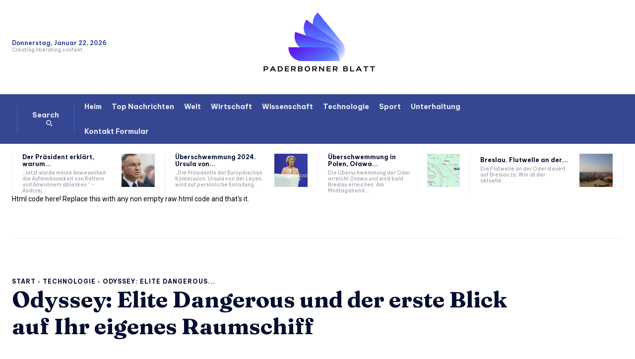

--- FILE ---
content_type: text/html; charset=UTF-8
request_url: https://www.booking.com/flexiproduct.html?product=banner&w=120&h=600&lang=de&aid=2423739&target_aid=2423739&banner_id=125953&tmpl=affiliate_banner&fid=1769082588267&affiliate-link=widget1&
body_size: 1820
content:
<!DOCTYPE html>
<html lang="en">
<head>
    <meta charset="utf-8">
    <meta name="viewport" content="width=device-width, initial-scale=1">
    <title></title>
    <style>
        body {
            font-family: "Arial";
        }
    </style>
    <script type="text/javascript">
    window.awsWafCookieDomainList = ['booking.com'];
    window.gokuProps = {
"key":"AQIDAHjcYu/GjX+QlghicBgQ/7bFaQZ+m5FKCMDnO+vTbNg96AH8rhIMJ+z/0ZlnwNGCUsFTAAAAfjB8BgkqhkiG9w0BBwagbzBtAgEAMGgGCSqGSIb3DQEHATAeBglghkgBZQMEAS4wEQQM0xF1depSHZO07bzbAgEQgDtkDWjfu/iA1FFovrm1DbICsUAV04yfVyp7MT61DYp7EWM6jDnLUg9RkBp27QieKrX3EpH4gWzcP8WQoA==",
          "iv":"D5495wFDHwAAAiR6",
          "context":"18qEqh0KN0cb7uY8y6UhknTYQvejhvN+VnrDvY2s/PXymXg/tshW91g3eCU5409H1fcOWNYovvXOONrUsZbE3Jguld53yfEcxoBN6LgukKJkFH0Rmo9kShkF4FO228CyAwM35mW76hUZ+eYehKqOgprix/e5cDniyVVGlnzJHExdm2DMP4L/M/MyXbUuKo6+8Cf+5xuKLCQtJlRs2lxxbAHxye1OOaYD/gNBieGllif8uKvgYPMEe6LsQuIQYoUFAG4H4MplA+tFr4SoUSxpZCHxRKoLmqg3cHaqBL9m72d0gJqqkZBwQ73u8fKZWXBhBlPZXZ7bihKE4UEhPVCfQv4bwlunVwrEs/sc3Ebb7HG3QjMcHg+NYg=="
};
    </script>
    <script src="https://d8c14d4960ca.337f8b16.us-east-2.token.awswaf.com/d8c14d4960ca/a18a4859af9c/f81f84a03d17/challenge.js"></script>
</head>
<body>
    <div id="challenge-container"></div>
    <script type="text/javascript">
        AwsWafIntegration.saveReferrer();
        AwsWafIntegration.checkForceRefresh().then((forceRefresh) => {
            if (forceRefresh) {
                AwsWafIntegration.forceRefreshToken().then(() => {
                    window.location.reload(true);
                });
            } else {
                AwsWafIntegration.getToken().then(() => {
                    window.location.reload(true);
                });
            }
        });
    </script>
    <noscript>
        <h1>JavaScript is disabled</h1>
        In order to continue, we need to verify that you're not a robot.
        This requires JavaScript. Enable JavaScript and then reload the page.
    </noscript>
</body>
</html>